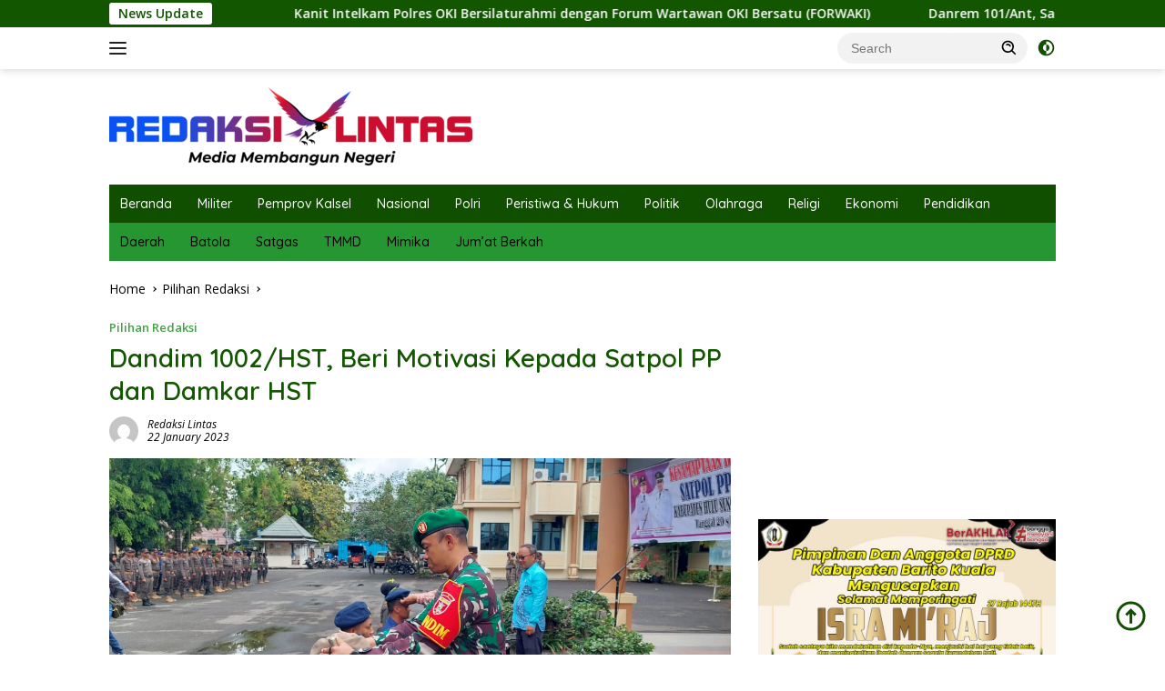

--- FILE ---
content_type: text/html; charset=UTF-8
request_url: https://redaksilintas.com/dandim-1002-hst-beri-motivasi-kepada-satpol-pp-dan-damkar-hst/
body_size: 15257
content:
<!doctype html>
<html lang="en-US">
<head>
	<meta charset="UTF-8">
	<meta name="viewport" content="width=device-width, initial-scale=1">
	<link rel="profile" href="https://gmpg.org/xfn/11">

	<meta name='robots' content='index, follow, max-image-preview:large, max-snippet:-1, max-video-preview:-1' />
	<style>img:is([sizes="auto" i], [sizes^="auto," i]) { contain-intrinsic-size: 3000px 1500px }</style>
	
	<!-- This site is optimized with the Yoast SEO plugin v25.8 - https://yoast.com/wordpress/plugins/seo/ -->
	<title>Dandim 1002/HST, Beri Motivasi Kepada Satpol PP dan Damkar HST - Redaksi Lintas</title>
	<link rel="canonical" href="https://redaksilintas.com/dandim-1002-hst-beri-motivasi-kepada-satpol-pp-dan-damkar-hst/" />
	<meta property="og:locale" content="en_US" />
	<meta property="og:type" content="article" />
	<meta property="og:title" content="Dandim 1002/HST, Beri Motivasi Kepada Satpol PP dan Damkar HST - Redaksi Lintas" />
	<meta property="og:description" content="RADAR LINTAS, BARABAI- Dandim 1002/HST Letkol Kav Gagang Prawardhana, S.I.P., M.Han. menghadiri  upacara penutupan kesamaptaan..." />
	<meta property="og:url" content="https://redaksilintas.com/dandim-1002-hst-beri-motivasi-kepada-satpol-pp-dan-damkar-hst/" />
	<meta property="og:site_name" content="Redaksi Lintas" />
	<meta property="article:published_time" content="2023-01-22T11:37:47+00:00" />
	<meta property="og:image" content="https://redaksilintas.com/wp-content/uploads/2023/01/WhatsApp-Image-2023-01-21-at-22.20.49.jpeg" />
	<meta property="og:image:width" content="1156" />
	<meta property="og:image:height" content="521" />
	<meta property="og:image:type" content="image/jpeg" />
	<meta name="author" content="Redaksi lintas" />
	<meta name="twitter:card" content="summary_large_image" />
	<meta name="twitter:label1" content="Written by" />
	<meta name="twitter:data1" content="Redaksi lintas" />
	<meta name="twitter:label2" content="Est. reading time" />
	<meta name="twitter:data2" content="1 minute" />
	<script type="application/ld+json" class="yoast-schema-graph">{"@context":"https://schema.org","@graph":[{"@type":"Article","@id":"https://redaksilintas.com/dandim-1002-hst-beri-motivasi-kepada-satpol-pp-dan-damkar-hst/#article","isPartOf":{"@id":"https://redaksilintas.com/dandim-1002-hst-beri-motivasi-kepada-satpol-pp-dan-damkar-hst/"},"author":{"name":"Redaksi lintas","@id":"https://redaksilintas.com/#/schema/person/5dbbda6bbc15c02239485c7ef9d57a9c"},"headline":"Dandim 1002/HST, Beri Motivasi Kepada Satpol PP dan Damkar HST","datePublished":"2023-01-22T11:37:47+00:00","mainEntityOfPage":{"@id":"https://redaksilintas.com/dandim-1002-hst-beri-motivasi-kepada-satpol-pp-dan-damkar-hst/"},"wordCount":183,"commentCount":0,"publisher":{"@id":"https://redaksilintas.com/#organization"},"image":{"@id":"https://redaksilintas.com/dandim-1002-hst-beri-motivasi-kepada-satpol-pp-dan-damkar-hst/#primaryimage"},"thumbnailUrl":"https://redaksilintas.com/wp-content/uploads/2023/01/WhatsApp-Image-2023-01-21-at-22.20.49.jpeg","articleSection":["Pilihan Redaksi"],"inLanguage":"en-US","potentialAction":[{"@type":"CommentAction","name":"Comment","target":["https://redaksilintas.com/dandim-1002-hst-beri-motivasi-kepada-satpol-pp-dan-damkar-hst/#respond"]}]},{"@type":"WebPage","@id":"https://redaksilintas.com/dandim-1002-hst-beri-motivasi-kepada-satpol-pp-dan-damkar-hst/","url":"https://redaksilintas.com/dandim-1002-hst-beri-motivasi-kepada-satpol-pp-dan-damkar-hst/","name":"Dandim 1002/HST, Beri Motivasi Kepada Satpol PP dan Damkar HST - Redaksi Lintas","isPartOf":{"@id":"https://redaksilintas.com/#website"},"primaryImageOfPage":{"@id":"https://redaksilintas.com/dandim-1002-hst-beri-motivasi-kepada-satpol-pp-dan-damkar-hst/#primaryimage"},"image":{"@id":"https://redaksilintas.com/dandim-1002-hst-beri-motivasi-kepada-satpol-pp-dan-damkar-hst/#primaryimage"},"thumbnailUrl":"https://redaksilintas.com/wp-content/uploads/2023/01/WhatsApp-Image-2023-01-21-at-22.20.49.jpeg","datePublished":"2023-01-22T11:37:47+00:00","breadcrumb":{"@id":"https://redaksilintas.com/dandim-1002-hst-beri-motivasi-kepada-satpol-pp-dan-damkar-hst/#breadcrumb"},"inLanguage":"en-US","potentialAction":[{"@type":"ReadAction","target":["https://redaksilintas.com/dandim-1002-hst-beri-motivasi-kepada-satpol-pp-dan-damkar-hst/"]}]},{"@type":"ImageObject","inLanguage":"en-US","@id":"https://redaksilintas.com/dandim-1002-hst-beri-motivasi-kepada-satpol-pp-dan-damkar-hst/#primaryimage","url":"https://redaksilintas.com/wp-content/uploads/2023/01/WhatsApp-Image-2023-01-21-at-22.20.49.jpeg","contentUrl":"https://redaksilintas.com/wp-content/uploads/2023/01/WhatsApp-Image-2023-01-21-at-22.20.49.jpeg","width":1156,"height":521},{"@type":"BreadcrumbList","@id":"https://redaksilintas.com/dandim-1002-hst-beri-motivasi-kepada-satpol-pp-dan-damkar-hst/#breadcrumb","itemListElement":[{"@type":"ListItem","position":1,"name":"Beranda","item":"https://redaksilintas.com/"},{"@type":"ListItem","position":2,"name":"Dandim 1002/HST, Beri Motivasi Kepada Satpol PP dan Damkar HST"}]},{"@type":"WebSite","@id":"https://redaksilintas.com/#website","url":"https://redaksilintas.com/","name":"Redaksi Lintas","description":"Media Membangun Negeri","publisher":{"@id":"https://redaksilintas.com/#organization"},"potentialAction":[{"@type":"SearchAction","target":{"@type":"EntryPoint","urlTemplate":"https://redaksilintas.com/?s={search_term_string}"},"query-input":{"@type":"PropertyValueSpecification","valueRequired":true,"valueName":"search_term_string"}}],"inLanguage":"en-US"},{"@type":"Organization","@id":"https://redaksilintas.com/#organization","name":"Redaksi Lintas","url":"https://redaksilintas.com/","logo":{"@type":"ImageObject","inLanguage":"en-US","@id":"https://redaksilintas.com/#/schema/logo/image/","url":"https://redaksilintas.com/wp-content/uploads/2025/07/redaksi-kecil-wm-4.png","contentUrl":"https://redaksilintas.com/wp-content/uploads/2025/07/redaksi-kecil-wm-4.png","width":399,"height":87,"caption":"Redaksi Lintas"},"image":{"@id":"https://redaksilintas.com/#/schema/logo/image/"}},{"@type":"Person","@id":"https://redaksilintas.com/#/schema/person/5dbbda6bbc15c02239485c7ef9d57a9c","name":"Redaksi lintas","image":{"@type":"ImageObject","inLanguage":"en-US","@id":"https://redaksilintas.com/#/schema/person/image/","url":"https://secure.gravatar.com/avatar/b2ca4be411e4e9e1049b28de91f1330fc560863cae097bcf78203ec2d5988227?s=96&d=mm&r=g","contentUrl":"https://secure.gravatar.com/avatar/b2ca4be411e4e9e1049b28de91f1330fc560863cae097bcf78203ec2d5988227?s=96&d=mm&r=g","caption":"Redaksi lintas"},"sameAs":["https://redaksilintas.com"],"url":"https://redaksilintas.com/author/redaksilintas-com/"}]}</script>
	<!-- / Yoast SEO plugin. -->


<link rel='dns-prefetch' href='//www.googletagmanager.com' />
<link rel='dns-prefetch' href='//fonts.googleapis.com' />
<link rel='dns-prefetch' href='//pagead2.googlesyndication.com' />
<link rel="alternate" type="application/rss+xml" title="Redaksi Lintas &raquo; Feed" href="https://redaksilintas.com/feed/" />
<link rel="alternate" type="application/rss+xml" title="Redaksi Lintas &raquo; Comments Feed" href="https://redaksilintas.com/comments/feed/" />
<link rel="alternate" type="application/rss+xml" title="Redaksi Lintas &raquo; Dandim 1002/HST, Beri Motivasi Kepada Satpol PP dan Damkar HST Comments Feed" href="https://redaksilintas.com/dandim-1002-hst-beri-motivasi-kepada-satpol-pp-dan-damkar-hst/feed/" />
		<style>
			.lazyload,
			.lazyloading {
				max-width: 100%;
			}
		</style>
		<script>
window._wpemojiSettings = {"baseUrl":"https:\/\/s.w.org\/images\/core\/emoji\/16.0.1\/72x72\/","ext":".png","svgUrl":"https:\/\/s.w.org\/images\/core\/emoji\/16.0.1\/svg\/","svgExt":".svg","source":{"concatemoji":"https:\/\/redaksilintas.com\/wp-includes\/js\/wp-emoji-release.min.js?ver=6.8.2"}};
/*! This file is auto-generated */
!function(s,n){var o,i,e;function c(e){try{var t={supportTests:e,timestamp:(new Date).valueOf()};sessionStorage.setItem(o,JSON.stringify(t))}catch(e){}}function p(e,t,n){e.clearRect(0,0,e.canvas.width,e.canvas.height),e.fillText(t,0,0);var t=new Uint32Array(e.getImageData(0,0,e.canvas.width,e.canvas.height).data),a=(e.clearRect(0,0,e.canvas.width,e.canvas.height),e.fillText(n,0,0),new Uint32Array(e.getImageData(0,0,e.canvas.width,e.canvas.height).data));return t.every(function(e,t){return e===a[t]})}function u(e,t){e.clearRect(0,0,e.canvas.width,e.canvas.height),e.fillText(t,0,0);for(var n=e.getImageData(16,16,1,1),a=0;a<n.data.length;a++)if(0!==n.data[a])return!1;return!0}function f(e,t,n,a){switch(t){case"flag":return n(e,"\ud83c\udff3\ufe0f\u200d\u26a7\ufe0f","\ud83c\udff3\ufe0f\u200b\u26a7\ufe0f")?!1:!n(e,"\ud83c\udde8\ud83c\uddf6","\ud83c\udde8\u200b\ud83c\uddf6")&&!n(e,"\ud83c\udff4\udb40\udc67\udb40\udc62\udb40\udc65\udb40\udc6e\udb40\udc67\udb40\udc7f","\ud83c\udff4\u200b\udb40\udc67\u200b\udb40\udc62\u200b\udb40\udc65\u200b\udb40\udc6e\u200b\udb40\udc67\u200b\udb40\udc7f");case"emoji":return!a(e,"\ud83e\udedf")}return!1}function g(e,t,n,a){var r="undefined"!=typeof WorkerGlobalScope&&self instanceof WorkerGlobalScope?new OffscreenCanvas(300,150):s.createElement("canvas"),o=r.getContext("2d",{willReadFrequently:!0}),i=(o.textBaseline="top",o.font="600 32px Arial",{});return e.forEach(function(e){i[e]=t(o,e,n,a)}),i}function t(e){var t=s.createElement("script");t.src=e,t.defer=!0,s.head.appendChild(t)}"undefined"!=typeof Promise&&(o="wpEmojiSettingsSupports",i=["flag","emoji"],n.supports={everything:!0,everythingExceptFlag:!0},e=new Promise(function(e){s.addEventListener("DOMContentLoaded",e,{once:!0})}),new Promise(function(t){var n=function(){try{var e=JSON.parse(sessionStorage.getItem(o));if("object"==typeof e&&"number"==typeof e.timestamp&&(new Date).valueOf()<e.timestamp+604800&&"object"==typeof e.supportTests)return e.supportTests}catch(e){}return null}();if(!n){if("undefined"!=typeof Worker&&"undefined"!=typeof OffscreenCanvas&&"undefined"!=typeof URL&&URL.createObjectURL&&"undefined"!=typeof Blob)try{var e="postMessage("+g.toString()+"("+[JSON.stringify(i),f.toString(),p.toString(),u.toString()].join(",")+"));",a=new Blob([e],{type:"text/javascript"}),r=new Worker(URL.createObjectURL(a),{name:"wpTestEmojiSupports"});return void(r.onmessage=function(e){c(n=e.data),r.terminate(),t(n)})}catch(e){}c(n=g(i,f,p,u))}t(n)}).then(function(e){for(var t in e)n.supports[t]=e[t],n.supports.everything=n.supports.everything&&n.supports[t],"flag"!==t&&(n.supports.everythingExceptFlag=n.supports.everythingExceptFlag&&n.supports[t]);n.supports.everythingExceptFlag=n.supports.everythingExceptFlag&&!n.supports.flag,n.DOMReady=!1,n.readyCallback=function(){n.DOMReady=!0}}).then(function(){return e}).then(function(){var e;n.supports.everything||(n.readyCallback(),(e=n.source||{}).concatemoji?t(e.concatemoji):e.wpemoji&&e.twemoji&&(t(e.twemoji),t(e.wpemoji)))}))}((window,document),window._wpemojiSettings);
</script>
<style id='wp-emoji-styles-inline-css'>

	img.wp-smiley, img.emoji {
		display: inline !important;
		border: none !important;
		box-shadow: none !important;
		height: 1em !important;
		width: 1em !important;
		margin: 0 0.07em !important;
		vertical-align: -0.1em !important;
		background: none !important;
		padding: 0 !important;
	}
</style>
<link rel='stylesheet' id='wpberita-fonts-css' href='https://fonts.googleapis.com/css?family=Quicksand%3A500%2C%2C600%7COpen+Sans%3A400%2Citalic%2C600&#038;subset=latin&#038;display=swap&#038;ver=2.1.6' media='all' />
<link rel='stylesheet' id='wpberita-style-css' href='https://redaksilintas.com/wp-content/themes/wpberita/style.css?ver=2.1.6' media='all' />
<style id='wpberita-style-inline-css'>
h1,h2,h3,h4,h5,h6,.sidr-class-site-title,.site-title,.gmr-mainmenu ul > li > a,.sidr ul li a,.heading-text,.gmr-mobilemenu ul li a,#navigationamp ul li a{font-family:Quicksand;}h1,h2,h3,h4,h5,h6,.sidr-class-site-title,.site-title,.gmr-mainmenu ul > li > a,.sidr ul li a,.heading-text,.gmr-mobilemenu ul li a,#navigationamp ul li a,.related-text-onlytitle{font-weight:500;}h1 strong,h2 strong,h3 strong,h4 strong,h5 strong,h6 strong{font-weight:600;}body{font-family:Open Sans;--font-reguler:400;--font-bold:600;--background-color:#ffffff;--main-color:#000000;--link-color-body:#114f00;--hoverlink-color-body:#259632;--border-color:#cccccc;--button-bgcolor:#81d742;--button-color:#ffffff;--header-bgcolor:#ffffff;--topnav-color:#222222;--bigheadline-color:#f1c40f;--mainmenu-color:#ffffff;--mainmenu-hovercolor:#26d300;--secondmenu-bgcolor:#259632;--secondmenu-color:#0a0002;--secondmenu-hovercolor:#ffffff;--content-bgcolor:#ffffff;--content-greycolor:#000000;--greybody-bgcolor:#e8e8e8;--footer-bgcolor:#f0f0f0;--footer-color:#666666;--footer-linkcolor:#666666;--footer-hover-linkcolor:#666666;}.entry-content-single{font-size:15px;}body,body.dark-theme{--scheme-color:#125600;--secondscheme-color:#43a047;--mainmenu-bgcolor:#114f00;}/* Generate Using Cache */
</style>
<link rel='stylesheet' id='myStyleSheets-css' href='https://redaksilintas.com/wp-content/plugins/wp-latest-posts/css/wplp_front.css?ver=5.0.11' media='all' />

<!-- Google tag (gtag.js) snippet added by Site Kit -->
<!-- Google Analytics snippet added by Site Kit -->
<script src="https://www.googletagmanager.com/gtag/js?id=GT-W6V9Q8Q" id="google_gtagjs-js" async></script>
<script id="google_gtagjs-js-after">
window.dataLayer = window.dataLayer || [];function gtag(){dataLayer.push(arguments);}
gtag("set","linker",{"domains":["redaksilintas.com"]});
gtag("js", new Date());
gtag("set", "developer_id.dZTNiMT", true);
gtag("config", "GT-W6V9Q8Q");
</script>
<link rel="https://api.w.org/" href="https://redaksilintas.com/wp-json/" /><link rel="alternate" title="JSON" type="application/json" href="https://redaksilintas.com/wp-json/wp/v2/posts/250280" /><link rel="EditURI" type="application/rsd+xml" title="RSD" href="https://redaksilintas.com/xmlrpc.php?rsd" />
<meta name="generator" content="WordPress 6.8.2" />
<link rel='shortlink' href='https://redaksilintas.com/?p=250280' />
<link rel="alternate" title="oEmbed (JSON)" type="application/json+oembed" href="https://redaksilintas.com/wp-json/oembed/1.0/embed?url=https%3A%2F%2Fredaksilintas.com%2Fdandim-1002-hst-beri-motivasi-kepada-satpol-pp-dan-damkar-hst%2F" />
<link rel="alternate" title="oEmbed (XML)" type="text/xml+oembed" href="https://redaksilintas.com/wp-json/oembed/1.0/embed?url=https%3A%2F%2Fredaksilintas.com%2Fdandim-1002-hst-beri-motivasi-kepada-satpol-pp-dan-damkar-hst%2F&#038;format=xml" />
<meta name="generator" content="Site Kit by Google 1.160.1" /><!-- Google Tag Manager -->
<script>(function(w,d,s,l,i){w[l]=w[l]||[];w[l].push({'gtm.start':
new Date().getTime(),event:'gtm.js'});var f=d.getElementsByTagName(s)[0],
j=d.createElement(s),dl=l!='dataLayer'?'&l='+l:'';j.async=true;j.src=
'https://www.googletagmanager.com/gtm.js?id='+i+dl;f.parentNode.insertBefore(j,f);
})(window,document,'script','dataLayer','GTM-KVD7HG9M');</script>
<!-- End Google Tag Manager -->		<script>
			document.documentElement.className = document.documentElement.className.replace('no-js', 'js');
		</script>
				<style>
			.no-js img.lazyload {
				display: none;
			}

			figure.wp-block-image img.lazyloading {
				min-width: 150px;
			}

			.lazyload,
			.lazyloading {
				--smush-placeholder-width: 100px;
				--smush-placeholder-aspect-ratio: 1/1;
				width: var(--smush-image-width, var(--smush-placeholder-width)) !important;
				aspect-ratio: var(--smush-image-aspect-ratio, var(--smush-placeholder-aspect-ratio)) !important;
			}

						.lazyload, .lazyloading {
				opacity: 0;
			}

			.lazyloaded {
				opacity: 1;
				transition: opacity 400ms;
				transition-delay: 0ms;
			}

					</style>
		<link rel="pingback" href="https://redaksilintas.com/xmlrpc.php"><script async src="https://pagead2.googlesyndication.com/pagead/js/adsbygoogle.js?client=ca-pub-8399418821442208"
     crossorigin="anonymous"></script>
<!-- Google AdSense meta tags added by Site Kit -->
<meta name="google-adsense-platform-account" content="ca-host-pub-2644536267352236">
<meta name="google-adsense-platform-domain" content="sitekit.withgoogle.com">
<!-- End Google AdSense meta tags added by Site Kit -->

<!-- Google AdSense snippet added by Site Kit -->
<script async src="https://pagead2.googlesyndication.com/pagead/js/adsbygoogle.js?client=ca-pub-8399418821442208&amp;host=ca-host-pub-2644536267352236" crossorigin="anonymous"></script>

<!-- End Google AdSense snippet added by Site Kit -->
<link rel="icon" href="https://redaksilintas.com/wp-content/uploads/2023/01/cropped-icon__1_-removebg-preview-32x32.png" sizes="32x32" />
<link rel="icon" href="https://redaksilintas.com/wp-content/uploads/2023/01/cropped-icon__1_-removebg-preview-192x192.png" sizes="192x192" />
<link rel="apple-touch-icon" href="https://redaksilintas.com/wp-content/uploads/2023/01/cropped-icon__1_-removebg-preview-180x180.png" />
<meta name="msapplication-TileImage" content="https://redaksilintas.com/wp-content/uploads/2023/01/cropped-icon__1_-removebg-preview-270x270.png" />
</head>

<body class="wp-singular post-template-default single single-post postid-250280 single-format-standard custom-background wp-custom-logo wp-embed-responsive wp-theme-wpberita idtheme kentooz gmr-box-layout">
<!-- Google Tag Manager (noscript) -->
<noscript><iframe data-src="https://www.googletagmanager.com/ns.html?id=GTM-KVD7HG9M"
height="0" width="0" style="display:none;visibility:hidden" src="[data-uri]" class="lazyload" data-load-mode="1"></iframe></noscript>
<!-- End Google Tag Manager (noscript) -->	<a class="skip-link screen-reader-text" href="#primary">Skip to content</a>
	<div id="topnavwrap" class="gmr-topnavwrap clearfix">
		<div class="gmr-topnotification"><div class="container"><div class="list-flex"><div class="row-flex"><div class="text-marquee">News Update</div></div><div class="row-flex wrap-marquee"><div class="marquee">				<a href="https://redaksilintas.com/kanit-intelkam-polres-oki-bersilaturahmi-dengan-forwaki/" class="gmr-recent-marquee" title="Kanit Intelkam Polres OKI Bersilaturahmi dengan Forum Wartawan OKI Bersatu (FORWAKI)">Kanit Intelkam Polres OKI Bersilaturahmi dengan Forum Wartawan OKI Bersatu (FORWAKI)</a>
								<a href="https://redaksilintas.com/danrem-101-ant-sambut-kunjungan-komisi-i-dpr-ri/" class="gmr-recent-marquee" title="Danrem 101/Ant, Sambut Kunjungan Komisi I DPR RI, Tekankan Peran Korem Dalam Menjaga Pertahanan Negara">Danrem 101/Ant, Sambut Kunjungan Komisi I DPR RI, Tekankan Peran Korem Dalam Menjaga Pertahanan Negara</a>
								<a href="https://redaksilintas.com/perluas-cakupan-bpjs-gratis-bagi-warga-bupati-oki-raih-uhc-award-2026/" class="gmr-recent-marquee" title="Perluas Cakupan BPJS Gratis Bagi Warga, Bupati OKI Raih UHC Award 2026">Perluas Cakupan BPJS Gratis Bagi Warga, Bupati OKI Raih UHC Award 2026</a>
								<a href="https://redaksilintas.com/optimalkan-kualitas-pelayanan-publik-pemkab-kotabaru-lakukan-penadatangan-bersama-ombudsman-ri/" class="gmr-recent-marquee" title="Optimalkan Kualitas Pelayanan Publik Pemkab Kotabaru Lakukan Penadatangan Bersama Ombudsman RI">Optimalkan Kualitas Pelayanan Publik Pemkab Kotabaru Lakukan Penadatangan Bersama Ombudsman RI</a>
								<a href="https://redaksilintas.com/tani-merdeka-batola-dikukuhkan-wabup-tekankan-kolaborasi/" class="gmr-recent-marquee" title="Tani Merdeka Barito Kuala Resmi Dikukuhkan, Wabup Tekankan Kolaborasi">Tani Merdeka Barito Kuala Resmi Dikukuhkan, Wabup Tekankan Kolaborasi</a>
				</div></div></div></div></div>
		<div class="container">
			<div class="list-flex">
				<div class="row-flex gmr-navleft">
					<a id="gmr-responsive-menu" title="Menus" href="#menus" rel="nofollow"><div class="ktz-i-wrap"><span class="ktz-i"></span><span class="ktz-i"></span><span class="ktz-i"></span></div></a><div class="gmr-logo-mobile"><a class="custom-logo-link" href="https://redaksilintas.com/" title="Redaksi Lintas" rel="home"><img class="custom-logo lazyload" data-src="https://redaksilintas.com/wp-content/uploads/2025/07/redaksi-kecil-wm-4.png" width="399" height="87" alt="Redaksi Lintas" src="[data-uri]" style="--smush-placeholder-width: 399px; --smush-placeholder-aspect-ratio: 399/87;" /></a></div>				</div>

				<div class="row-flex gmr-navright">
					
								<div class="gmr-table-search">
									<form method="get" class="gmr-searchform searchform" action="https://redaksilintas.com/">
										<input type="text" name="s" id="s" placeholder="Search" />
										<input type="hidden" name="post_type" value="post" />
										<button type="submit" role="button" class="gmr-search-submit gmr-search-icon">
										<svg xmlns="http://www.w3.org/2000/svg" aria-hidden="true" role="img" width="1em" height="1em" preserveAspectRatio="xMidYMid meet" viewBox="0 0 24 24"><path fill="currentColor" d="M10 18a7.952 7.952 0 0 0 4.897-1.688l4.396 4.396l1.414-1.414l-4.396-4.396A7.952 7.952 0 0 0 18 10c0-4.411-3.589-8-8-8s-8 3.589-8 8s3.589 8 8 8zm0-14c3.309 0 6 2.691 6 6s-2.691 6-6 6s-6-2.691-6-6s2.691-6 6-6z"/><path fill="currentColor" d="M11.412 8.586c.379.38.588.882.588 1.414h2a3.977 3.977 0 0 0-1.174-2.828c-1.514-1.512-4.139-1.512-5.652 0l1.412 1.416c.76-.758 2.07-.756 2.826-.002z"/></svg>
										</button>
									</form>
								</div>
							<a class="darkmode-button topnav-button" title="Dark Mode" href="#" rel="nofollow"><svg xmlns="http://www.w3.org/2000/svg" aria-hidden="true" role="img" width="1em" height="1em" preserveAspectRatio="xMidYMid meet" viewBox="0 0 24 24"><g fill="currentColor"><path d="M12 16a4 4 0 0 0 0-8v8Z"/><path fill-rule="evenodd" d="M12 2C6.477 2 2 6.477 2 12s4.477 10 10 10s10-4.477 10-10S17.523 2 12 2Zm0 2v4a4 4 0 1 0 0 8v4a8 8 0 1 0 0-16Z" clip-rule="evenodd"/></g></svg></a><div class="gmr-search-btn">
					<a id="search-menu-button" class="topnav-button gmr-search-icon" title="Search" href="#" rel="nofollow"><svg xmlns="http://www.w3.org/2000/svg" aria-hidden="true" role="img" width="1em" height="1em" preserveAspectRatio="xMidYMid meet" viewBox="0 0 24 24"><path fill="none" stroke="currentColor" stroke-linecap="round" stroke-width="2" d="m21 21l-4.486-4.494M19 10.5a8.5 8.5 0 1 1-17 0a8.5 8.5 0 0 1 17 0Z"/></svg></a>
					<div id="search-dropdown-container" class="search-dropdown search">
					<form method="get" class="gmr-searchform searchform" action="https://redaksilintas.com/">
						<input type="text" name="s" id="s" placeholder="Search" />
						<button type="submit" class="gmr-search-submit gmr-search-icon"><svg xmlns="http://www.w3.org/2000/svg" aria-hidden="true" role="img" width="1em" height="1em" preserveAspectRatio="xMidYMid meet" viewBox="0 0 24 24"><path fill="currentColor" d="M10 18a7.952 7.952 0 0 0 4.897-1.688l4.396 4.396l1.414-1.414l-4.396-4.396A7.952 7.952 0 0 0 18 10c0-4.411-3.589-8-8-8s-8 3.589-8 8s3.589 8 8 8zm0-14c3.309 0 6 2.691 6 6s-2.691 6-6 6s-6-2.691-6-6s2.691-6 6-6z"/><path fill="currentColor" d="M11.412 8.586c.379.38.588.882.588 1.414h2a3.977 3.977 0 0 0-1.174-2.828c-1.514-1.512-4.139-1.512-5.652 0l1.412 1.416c.76-.758 2.07-.756 2.826-.002z"/></svg></button>
					</form>
					</div>
				</div>				</div>
			</div>
		</div>
				</div>

	<div id="page" class="site">

									<header id="masthead" class="site-header">
								<div class="container">
					<div class="site-branding">
						<div class="gmr-logo"><div class="gmr-logo-wrap"><a class="custom-logo-link logolink" href="https://redaksilintas.com" title="Redaksi Lintas" rel="home"><img class="custom-logo lazyload" data-src="https://redaksilintas.com/wp-content/uploads/2025/07/redaksi-kecil-wm-4.png" width="399" height="87" alt="Redaksi Lintas" src="[data-uri]" style="--smush-placeholder-width: 399px; --smush-placeholder-aspect-ratio: 399/87;" /></a><div class="close-topnavmenu-wrap"><a id="close-topnavmenu-button" rel="nofollow" href="#"><svg xmlns="http://www.w3.org/2000/svg" aria-hidden="true" role="img" width="1em" height="1em" preserveAspectRatio="xMidYMid meet" viewBox="0 0 32 32"><path fill="currentColor" d="M24 9.4L22.6 8L16 14.6L9.4 8L8 9.4l6.6 6.6L8 22.6L9.4 24l6.6-6.6l6.6 6.6l1.4-1.4l-6.6-6.6L24 9.4z"/></svg></a></div></div></div>					</div><!-- .site-branding -->
				</div>
			</header><!-- #masthead -->
							<div id="main-nav-wrap" class="gmr-mainmenu-wrap">
				<div class="container">
					<nav id="main-nav" class="main-navigation gmr-mainmenu">
						<ul id="primary-menu" class="menu"><li id="menu-item-257705" class="menu-item menu-item-type-custom menu-item-object-custom menu-item-home menu-item-257705"><a href="https://redaksilintas.com">Beranda</a></li>
<li id="menu-item-250327" class="menu-item menu-item-type-taxonomy menu-item-object-category menu-item-250327"><a href="https://redaksilintas.com/category/militer/">Militer</a></li>
<li id="menu-item-257684" class="menu-item menu-item-type-taxonomy menu-item-object-category menu-item-257684"><a href="https://redaksilintas.com/category/pemprov-kalsel/">Pemprov Kalsel</a></li>
<li id="menu-item-250329" class="menu-item menu-item-type-taxonomy menu-item-object-category menu-item-250329"><a href="https://redaksilintas.com/category/nasional/">Nasional</a></li>
<li id="menu-item-257696" class="menu-item menu-item-type-taxonomy menu-item-object-category menu-item-257696"><a href="https://redaksilintas.com/category/polri/">Polri</a></li>
<li id="menu-item-250330" class="menu-item menu-item-type-taxonomy menu-item-object-category menu-item-250330"><a href="https://redaksilintas.com/category/peristiwa-hukum/">Peristiwa &amp; Hukum</a></li>
<li id="menu-item-250332" class="menu-item menu-item-type-taxonomy menu-item-object-category menu-item-250332"><a href="https://redaksilintas.com/category/politik/">Politik</a></li>
<li id="menu-item-250333" class="menu-item menu-item-type-taxonomy menu-item-object-category menu-item-250333"><a href="https://redaksilintas.com/category/olahraga/">Olahraga</a></li>
<li id="menu-item-257685" class="menu-item menu-item-type-taxonomy menu-item-object-category menu-item-257685"><a href="https://redaksilintas.com/category/religi/">Religi</a></li>
<li id="menu-item-257687" class="menu-item menu-item-type-taxonomy menu-item-object-category menu-item-257687"><a href="https://redaksilintas.com/category/ekonomi/">Ekonomi</a></li>
<li id="menu-item-257688" class="menu-item menu-item-type-taxonomy menu-item-object-category menu-item-257688"><a href="https://redaksilintas.com/category/pendidikan/">Pendidikan</a></li>
</ul><ul id="secondary-menu" class="menu"><li id="menu-item-257821" class="menu-item menu-item-type-custom menu-item-object-custom menu-item-257821"><a href="#">Daerah</a></li>
<li id="menu-item-257715" class="menu-item menu-item-type-custom menu-item-object-custom menu-item-257715"><a href="https://redaksilintas.com/category/batola/">Batola</a></li>
<li id="menu-item-257707" class="menu-item menu-item-type-custom menu-item-object-custom menu-item-257707"><a href="https://redaksilintas.com/tag/satgas/">Satgas</a></li>
<li id="menu-item-257709" class="menu-item menu-item-type-custom menu-item-object-custom menu-item-257709"><a href="https://redaksilintas.com/tag/tmmd/">TMMD</a></li>
<li id="menu-item-257708" class="menu-item menu-item-type-custom menu-item-object-custom menu-item-257708"><a href="https://redaksilintas.com/tag/satgas-mimika/">Mimika</a></li>
<li id="menu-item-257710" class="menu-item menu-item-type-custom menu-item-object-custom menu-item-257710"><a href="https://redaksilintas.com/tag/jumat-berkah/">Jum&#8217;at Berkah</a></li>
</ul>					</nav><!-- #main-nav -->
				</div>
			</div>
			
		
		<div id="content" class="gmr-content">

			<div class="container">
				<div class="row">
<main id="primary" class="site-main col-md-8">
	
<article id="post-250280" class="content-single post-250280 post type-post status-publish format-standard has-post-thumbnail hentry category-pilihan-redaksi">
				<div class="breadcrumbs" itemscope itemtype="https://schema.org/BreadcrumbList">
																						<span class="first-cl" itemprop="itemListElement" itemscope itemtype="https://schema.org/ListItem">
								<a itemscope itemtype="https://schema.org/WebPage" itemprop="item" itemid="https://redaksilintas.com/" href="https://redaksilintas.com/"><span itemprop="name">Home</span></a>
								<span itemprop="position" content="1"></span>
							</span>
												<span class="separator"></span>
																											<span class="0-cl" itemprop="itemListElement" itemscope itemtype="http://schema.org/ListItem">
								<a itemscope itemtype="https://schema.org/WebPage" itemprop="item" itemid="https://redaksilintas.com/category/pilihan-redaksi/" href="https://redaksilintas.com/category/pilihan-redaksi/"><span itemprop="name">Pilihan Redaksi</span></a>
								<span itemprop="position" content="2"></span>
							</span>
												<span class="separator"></span>
																				<span class="last-cl" itemscope itemtype="https://schema.org/ListItem">
						<span itemprop="name">Dandim 1002/HST, Beri Motivasi Kepada Satpol PP dan Damkar HST</span>
						<span itemprop="position" content="3"></span>
						</span>
												</div>
				<header class="entry-header entry-header-single">
		<div class="gmr-meta-topic"><strong><span class="cat-links-content"><a href="https://redaksilintas.com/category/pilihan-redaksi/" rel="category tag">Pilihan Redaksi</a></span></strong>&nbsp;&nbsp;</div><h1 class="entry-title"><strong>Dandim 1002/HST, Beri Motivasi Kepada Satpol PP dan Damkar HST</strong></h1><div class="list-table clearfix"><div class="table-row"><div class="table-cell gmr-gravatar-metasingle"><a class="url" href="https://redaksilintas.com/author/redaksilintas-com/" title="Permalink to: Redaksi lintas"><img alt='' data-src='https://secure.gravatar.com/avatar/b2ca4be411e4e9e1049b28de91f1330fc560863cae097bcf78203ec2d5988227?s=32&#038;d=mm&#038;r=g' data-srcset='https://secure.gravatar.com/avatar/b2ca4be411e4e9e1049b28de91f1330fc560863cae097bcf78203ec2d5988227?s=64&#038;d=mm&#038;r=g 2x' class='avatar avatar-32 photo img-cicle lazyload' height='32' width='32' decoding='async' src='[data-uri]' style='--smush-placeholder-width: 32px; --smush-placeholder-aspect-ratio: 32/32;' /></a></div><div class="table-cell gmr-content-metasingle"><div class="meta-content gmr-content-metasingle"><span class="author vcard"><a class="url fn n" href="https://redaksilintas.com/author/redaksilintas-com/" title="Redaksi lintas">Redaksi lintas</a></span></div><div class="meta-content gmr-content-metasingle"><span class="posted-on"><time class="entry-date published updated" datetime="2023-01-22T11:37:47+08:00">22 January 2023</time></span></div></div></div></div>	</header><!-- .entry-header -->
				<figure class="post-thumbnail gmr-thumbnail-single">
				<img width="1156" height="521" src="https://redaksilintas.com/wp-content/uploads/2023/01/WhatsApp-Image-2023-01-21-at-22.20.49.jpeg" class="attachment-post-thumbnail size-post-thumbnail wp-post-image" alt="" decoding="async" fetchpriority="high" srcset="https://redaksilintas.com/wp-content/uploads/2023/01/WhatsApp-Image-2023-01-21-at-22.20.49.jpeg 1156w, https://redaksilintas.com/wp-content/uploads/2023/01/WhatsApp-Image-2023-01-21-at-22.20.49-300x135.jpeg 300w, https://redaksilintas.com/wp-content/uploads/2023/01/WhatsApp-Image-2023-01-21-at-22.20.49-1024x462.jpeg 1024w, https://redaksilintas.com/wp-content/uploads/2023/01/WhatsApp-Image-2023-01-21-at-22.20.49-768x346.jpeg 768w" sizes="(max-width: 1156px) 100vw, 1156px" />							</figure>
			
	<div class="single-wrap">
				<div class="entry-content entry-content-single clearfix">
			<p>RADAR LINTAS, BARABAI- Dandim 1002/HST Letkol Kav Gagang Prawardhana, S.I.P., M.Han. menghadiri  upacara penutupan kesamaptaan serta pembaretan Satpol PP Dan Damkar Kab. HST Tahun 2023, bertempat di halaman kantor Bupati HST Jl. Perwira No. 01 Kec. Barabai Kab. Hulu Sungai Tengah, Minggu (22/01).
<p>Staf Ahli 1 Bidang Pemerintahan dan Kesra Ahmad Zaid, S.T. telah menutup kegiatan dilanjutkan dengan pemasangan baret.</p><div class="gmr-banner-insidecontent text-center"><script async src="https://pagead2.googlesyndication.com/pagead/js/adsbygoogle.js?client=ca-pub-8399418821442208"
     crossorigin="anonymous"></script>
<ins class="adsbygoogle"
     style="display:block; text-align:center;"
     data-ad-layout="in-article"
     data-ad-format="fluid"
     data-ad-client="ca-pub-8399418821442208"
     data-ad-slot="8420072847"></ins>
<script>
     (adsbygoogle = window.adsbygoogle || []).push({});
</script></div>
<p>Dalam kesempatan tersebut, Dandim 1002/HST Letkol Kav Gagang Prawardhana, S.I.P., M.Han. beserta undangan memasangkan baret kepada 124 anggota Satpol PP dan Damkar Kabupaten Hulu Sungai Tengah, diawali dengan penyiraman air kembang dan meminum air kelapa.
<p>Usai memasangkan Baret, Dandim 1002/HST Letkol Kav Gagang Prawardhana, S.I.P., M.Han. Menyampaikan wawasan kebangsaan serta motivasi kepada anggota Satpol PP dan Damkar Hulu Sungai Tengah, “Agar dapat mengabdi kepada pemerintah daerah dengan penuh semangat dan dapat melaksanakan tugas dengan baik,”ucapnya.
<p>“Sesama aparat atau abdi negara, mari kita laksanakan apa yang dilakukan oleh pemerintah baik pemerintah pusat maupun pemerintah daerah, tentunya dengan semangat dan rasa tanggungjawab dengan mengedepankan humanis,”pungkas Dandim. (Pendim/RL).
<div class="gmr-banner-aftercontent text-center"><script async src="https://pagead2.googlesyndication.com/pagead/js/adsbygoogle.js?client=ca-pub-8399418821442208"
     crossorigin="anonymous"></script>
<!-- Iklan Display 1 -->
<ins class="adsbygoogle"
     style="display:block"
     data-ad-client="ca-pub-8399418821442208"
     data-ad-slot="1703439499"
     data-ad-format="auto"
     data-full-width-responsive="true"></ins>
<script>
     (adsbygoogle = window.adsbygoogle || []).push({});
</script></div>
			<footer class="entry-footer entry-footer-single">
								<div class="gmr-cf-metacontent heading-text meta-content"></div>			</footer><!-- .entry-footer -->
			
	<nav class="navigation post-navigation" aria-label="Posts">
		<h2 class="screen-reader-text">Post navigation</h2>
		<div class="nav-links"><div class="nav-previous"><a href="https://redaksilintas.com/dandim-1002-hst-kunjungi-warga-dayak-meratus/" rel="prev"><span>Previous post</span> Dandim 1002/HST Kunjungi Warga Dayak Meratus</a></div><div class="nav-next"><a href="https://redaksilintas.com/serda-agus-arahman-kenalkan-tari-indang-kepada-siswa-sdn-2-samhurang/" rel="next"><span>Next post</span> Serda Agus Arahman Kenalkan Tari Indang Kepada Siswa SDN 2 Samhurang</a></div></div>
	</nav>		</div><!-- .entry-content -->
	</div>
	<div class="list-table clearfix"><div class="table-row"><div class="table-cell"><span class="comments-link heading-text"><a href="https://redaksilintas.com/dandim-1002-hst-beri-motivasi-kepada-satpol-pp-dan-damkar-hst/#respond"><svg xmlns="http://www.w3.org/2000/svg" aria-hidden="true" role="img" width="1em" height="1em" preserveAspectRatio="xMidYMid meet" viewBox="0 0 16 16"><path fill="#888" d="M3.05 3A2.5 2.5 0 0 1 5.5 1H12a3 3 0 0 1 3 3v4.5a2.5 2.5 0 0 1-2 2.45V11a2 2 0 0 1-2 2H7.16l-2.579 1.842A1 1 0 0 1 3 14.028V13a2 2 0 0 1-2-2V5a2 2 0 0 1 2-2h.05Zm1.035 0H11a2 2 0 0 1 2 2v4.915A1.5 1.5 0 0 0 14 8.5V4a2 2 0 0 0-2-2H5.5a1.5 1.5 0 0 0-1.415 1ZM12 11V5a1 1 0 0 0-1-1H3a1 1 0 0 0-1 1v6a1 1 0 0 0 1 1h1v2.028L6.84 12H11a1 1 0 0 0 1-1Z"/></svg><span class="text-comment">Comment</span></a></span></div><div class="table-cell gmr-content-share"><ul class="gmr-socialicon-share pull-right"><li class="facebook"><a href="https://www.facebook.com/sharer/sharer.php?u=https%3A%2F%2Fredaksilintas.com%2Fdandim-1002-hst-beri-motivasi-kepada-satpol-pp-dan-damkar-hst%2F" target="_blank" rel="nofollow" title="Facebook Share"><svg xmlns="http://www.w3.org/2000/svg" aria-hidden="true" role="img" width="1em" height="1em" preserveAspectRatio="xMidYMid meet" viewBox="0 0 32 32"><path fill="#4267b2" d="M19.254 2C15.312 2 13 4.082 13 8.826V13H8v5h5v12h5V18h4l1-5h-5V9.672C18 7.885 18.583 7 20.26 7H23V2.205C22.526 2.141 21.145 2 19.254 2z"/></svg></a></li><li class="twitter"><a href="https://twitter.com/intent/tweet?url=https%3A%2F%2Fredaksilintas.com%2Fdandim-1002-hst-beri-motivasi-kepada-satpol-pp-dan-damkar-hst%2F&amp;text=Dandim%201002%2FHST%2C%20Beri%20Motivasi%20Kepada%20Satpol%20PP%20dan%20Damkar%20HST" target="_blank" rel="nofollow" title="Tweet This"><svg xmlns="http://www.w3.org/2000/svg" width="24" height="24" viewBox="0 0 24 24"><path fill="currentColor" d="M18.205 2.25h3.308l-7.227 8.26l8.502 11.24H16.13l-5.214-6.817L4.95 21.75H1.64l7.73-8.835L1.215 2.25H8.04l4.713 6.231l5.45-6.231Zm-1.161 17.52h1.833L7.045 4.126H5.078L17.044 19.77Z"/></svg></a></li><li class="pin"><a href="https://pinterest.com/pin/create/button/?url=https%3A%2F%2Fredaksilintas.com%2Fdandim-1002-hst-beri-motivasi-kepada-satpol-pp-dan-damkar-hst%2F&amp;desciption=Dandim%201002%2FHST%2C%20Beri%20Motivasi%20Kepada%20Satpol%20PP%20dan%20Damkar%20HST&amp;media=https%3A%2F%2Fredaksilintas.com%2Fwp-content%2Fuploads%2F2023%2F01%2FWhatsApp-Image-2023-01-21-at-22.20.49.jpeg" target="_blank" rel="nofollow" title="Tweet This"><svg xmlns="http://www.w3.org/2000/svg" aria-hidden="true" role="img" width="1em" height="1em" preserveAspectRatio="xMidYMid meet" viewBox="0 0 32 32"><path fill="#e60023" d="M16.75.406C10.337.406 4 4.681 4 11.6c0 4.4 2.475 6.9 3.975 6.9c.619 0 .975-1.725.975-2.212c0-.581-1.481-1.819-1.481-4.238c0-5.025 3.825-8.588 8.775-8.588c4.256 0 7.406 2.419 7.406 6.863c0 3.319-1.331 9.544-5.644 9.544c-1.556 0-2.888-1.125-2.888-2.737c0-2.363 1.65-4.65 1.65-7.088c0-4.137-5.869-3.387-5.869 1.613c0 1.05.131 2.212.6 3.169c-.863 3.713-2.625 9.244-2.625 13.069c0 1.181.169 2.344.281 3.525c.212.238.106.213.431.094c3.15-4.313 3.038-5.156 4.463-10.8c.769 1.463 2.756 2.25 4.331 2.25c6.637 0 9.619-6.469 9.619-12.3c0-6.206-5.363-10.256-11.25-10.256z"/></svg></a></li><li class="telegram"><a href="https://t.me/share/url?url=https%3A%2F%2Fredaksilintas.com%2Fdandim-1002-hst-beri-motivasi-kepada-satpol-pp-dan-damkar-hst%2F&amp;text=Dandim%201002%2FHST%2C%20Beri%20Motivasi%20Kepada%20Satpol%20PP%20dan%20Damkar%20HST" target="_blank" rel="nofollow" title="Telegram Share"><svg xmlns="http://www.w3.org/2000/svg" aria-hidden="true" role="img" width="1em" height="1em" preserveAspectRatio="xMidYMid meet" viewBox="0 0 15 15"><path fill="none" stroke="#08c" stroke-linejoin="round" d="m14.5 1.5l-14 5l4 2l6-4l-4 5l6 4l2-12Z"/></svg></a></li><li class="whatsapp"><a href="https://api.whatsapp.com/send?text=Dandim%201002%2FHST%2C%20Beri%20Motivasi%20Kepada%20Satpol%20PP%20dan%20Damkar%20HST https%3A%2F%2Fredaksilintas.com%2Fdandim-1002-hst-beri-motivasi-kepada-satpol-pp-dan-damkar-hst%2F" target="_blank" rel="nofollow" title="Send To WhatsApp"><svg xmlns="http://www.w3.org/2000/svg" aria-hidden="true" role="img" width="1em" height="1em" preserveAspectRatio="xMidYMid meet" viewBox="0 0 32 32"><path fill="#25d366" d="M23.328 19.177c-.401-.203-2.354-1.156-2.719-1.292c-.365-.13-.63-.198-.896.203c-.26.391-1.026 1.286-1.26 1.547s-.464.281-.859.104c-.401-.203-1.682-.62-3.203-1.984c-1.188-1.057-1.979-2.359-2.214-2.76c-.234-.396-.026-.62.172-.818c.182-.182.401-.458.604-.698c.193-.24.255-.401.396-.661c.13-.281.063-.5-.036-.698s-.896-2.161-1.229-2.943c-.318-.776-.651-.677-.896-.677c-.229-.021-.495-.021-.76-.021s-.698.099-1.063.479c-.365.401-1.396 1.359-1.396 3.297c0 1.943 1.427 3.823 1.625 4.104c.203.26 2.807 4.26 6.802 5.979c.953.401 1.693.641 2.271.839c.953.302 1.823.26 2.51.161c.76-.125 2.354-.964 2.688-1.901c.339-.943.339-1.724.24-1.901c-.099-.182-.359-.281-.76-.458zM16.083 29h-.021c-2.365 0-4.703-.641-6.745-1.839l-.479-.286l-5 1.302l1.344-4.865l-.323-.5a13.166 13.166 0 0 1-2.021-7.01c0-7.26 5.943-13.182 13.255-13.182c3.542 0 6.865 1.38 9.365 3.88a13.058 13.058 0 0 1 3.88 9.323C29.328 23.078 23.39 29 16.088 29zM27.359 4.599C24.317 1.661 20.317 0 16.062 0C7.286 0 .14 7.115.135 15.859c0 2.792.729 5.516 2.125 7.927L0 32l8.448-2.203a16.13 16.13 0 0 0 7.615 1.932h.005c8.781 0 15.927-7.115 15.932-15.865c0-4.234-1.651-8.219-4.661-11.214z"/></svg></a></li></ul></div></div></div><div class="gmr-related-post"><h3 class="related-text">Read Also</h3><div class="wpberita-list-gallery clearfix"><div class="list-gallery related-gallery"><a href="https://redaksilintas.com/terjun-langsung-dilokasi-banjir-ketua-dprd-batola-pastikan-bantuan-tepat-sasaran/" class="post-thumbnail" aria-hidden="true" tabindex="-1" title="Terjun Langsung dilokasi Banjir, Ketua DPRD Batola Pastikan Bantuan Tepat Sasaran" rel="bookmark"><img width="250" height="140" data-src="https://redaksilintas.com/wp-content/uploads/2026/01/WhatsApp-Image-2026-01-15-at-20.18.06-250x140.jpeg" class="attachment-medium-new size-medium-new wp-post-image lazyload" alt="Tinjau banjir" decoding="async" data-srcset="https://redaksilintas.com/wp-content/uploads/2026/01/WhatsApp-Image-2026-01-15-at-20.18.06-250x140.jpeg 250w, https://redaksilintas.com/wp-content/uploads/2026/01/WhatsApp-Image-2026-01-15-at-20.18.06-400x225.jpeg 400w, https://redaksilintas.com/wp-content/uploads/2026/01/WhatsApp-Image-2026-01-15-at-20.18.06-768x432.jpeg 768w, https://redaksilintas.com/wp-content/uploads/2026/01/WhatsApp-Image-2026-01-15-at-20.18.06-scaled.jpeg 750w" data-sizes="(max-width: 250px) 100vw, 250px" src="[data-uri]" style="--smush-placeholder-width: 250px; --smush-placeholder-aspect-ratio: 250/140;" /></a><div class="list-gallery-title"><a href="https://redaksilintas.com/terjun-langsung-dilokasi-banjir-ketua-dprd-batola-pastikan-bantuan-tepat-sasaran/" class="recent-title heading-text" title="Terjun Langsung dilokasi Banjir, Ketua DPRD Batola Pastikan Bantuan Tepat Sasaran" rel="bookmark">Terjun Langsung dilokasi Banjir, Ketua DPRD Batola Pastikan Bantuan Tepat Sasaran</a></div></div><div class="list-gallery related-gallery"><a href="https://redaksilintas.com/sambut-hari-jadi-ke-66-ketua-dprd-batola-gelar-rapar-paripurna/" class="post-thumbnail" aria-hidden="true" tabindex="-1" title="Sambut Hari Jadi ke-66, Ketua DPRD Barito Kuala Gelar Rapar Paripurna Istimewa" rel="bookmark"><img width="250" height="140" data-src="https://redaksilintas.com/wp-content/uploads/2026/01/WhatsApp-Image-2026-01-03-at-19.53.25-250x140.jpeg" class="attachment-medium-new size-medium-new wp-post-image lazyload" alt="Hari Jadi" decoding="async" data-srcset="https://redaksilintas.com/wp-content/uploads/2026/01/WhatsApp-Image-2026-01-03-at-19.53.25-250x140.jpeg 250w, https://redaksilintas.com/wp-content/uploads/2026/01/WhatsApp-Image-2026-01-03-at-19.53.25-400x225.jpeg 400w" data-sizes="(max-width: 250px) 100vw, 250px" src="[data-uri]" style="--smush-placeholder-width: 250px; --smush-placeholder-aspect-ratio: 250/140;" /></a><div class="list-gallery-title"><a href="https://redaksilintas.com/sambut-hari-jadi-ke-66-ketua-dprd-batola-gelar-rapar-paripurna/" class="recent-title heading-text" title="Sambut Hari Jadi ke-66, Ketua DPRD Barito Kuala Gelar Rapar Paripurna Istimewa" rel="bookmark">Sambut Hari Jadi ke-66, Ketua DPRD Barito Kuala Gelar Rapar Paripurna Istimewa</a></div></div><div class="list-gallery related-gallery"><a href="https://redaksilintas.com/awas-kuhp-dan-kuhap-baru-mulai-berlaku-hari-ini/" class="post-thumbnail" aria-hidden="true" tabindex="-1" title="AWAS KUHP DAN KUHAP BARU MULAI BERLAKU HARI INI" rel="bookmark"><img width="250" height="140" data-src="https://redaksilintas.com/wp-content/uploads/2026/01/WhatsApp-Image-2026-01-02-at-12.19.05-250x140.jpeg" class="attachment-medium-new size-medium-new wp-post-image lazyload" alt="AWAS KUHP DAN KUHAP BARU MULAI BERLAKU HARI INI" decoding="async" data-srcset="https://redaksilintas.com/wp-content/uploads/2026/01/WhatsApp-Image-2026-01-02-at-12.19.05-250x140.jpeg 250w, https://redaksilintas.com/wp-content/uploads/2026/01/WhatsApp-Image-2026-01-02-at-12.19.05-400x225.jpeg 400w, https://redaksilintas.com/wp-content/uploads/2026/01/WhatsApp-Image-2026-01-02-at-12.19.05-768x432.jpeg 768w, https://redaksilintas.com/wp-content/uploads/2026/01/WhatsApp-Image-2026-01-02-at-12.19.05-1536x864.jpeg 1536w, https://redaksilintas.com/wp-content/uploads/2026/01/WhatsApp-Image-2026-01-02-at-12.19.05-scaled.jpeg 750w" data-sizes="(max-width: 250px) 100vw, 250px" src="[data-uri]" style="--smush-placeholder-width: 250px; --smush-placeholder-aspect-ratio: 250/140;" /></a><div class="list-gallery-title"><a href="https://redaksilintas.com/awas-kuhp-dan-kuhap-baru-mulai-berlaku-hari-ini/" class="recent-title heading-text" title="AWAS KUHP DAN KUHAP BARU MULAI BERLAKU HARI INI" rel="bookmark">AWAS KUHP DAN KUHAP BARU MULAI BERLAKU HARI INI</a></div></div><div class="list-gallery related-gallery"><a href="https://redaksilintas.com/smsi-kalsel-bagikan-sajadah-dan-kopiah-kepada-jemaah-5-rajab/" class="post-thumbnail" aria-hidden="true" tabindex="-1" title="SMSI Kalsel Bagikan Sajadah dan Kopiah Kepada Jemaah 5 Rajab" rel="bookmark"><img width="250" height="140" data-src="https://redaksilintas.com/wp-content/uploads/2025/12/WhatsApp-Image-2025-12-28-at-18.21.53-1-250x140.jpeg" class="attachment-medium-new size-medium-new wp-post-image lazyload" alt="SMSI Kalsel Bagikan Sajadah dan Kopiah Kepada Jemaah 5 Rajab" decoding="async" data-srcset="https://redaksilintas.com/wp-content/uploads/2025/12/WhatsApp-Image-2025-12-28-at-18.21.53-1-250x140.jpeg 250w, https://redaksilintas.com/wp-content/uploads/2025/12/WhatsApp-Image-2025-12-28-at-18.21.53-1-400x225.jpeg 400w, https://redaksilintas.com/wp-content/uploads/2025/12/WhatsApp-Image-2025-12-28-at-18.21.53-1-768x432.jpeg 768w, https://redaksilintas.com/wp-content/uploads/2025/12/WhatsApp-Image-2025-12-28-at-18.21.53-1-scaled.jpeg 750w" data-sizes="(max-width: 250px) 100vw, 250px" src="[data-uri]" style="--smush-placeholder-width: 250px; --smush-placeholder-aspect-ratio: 250/140;" /></a><div class="list-gallery-title"><a href="https://redaksilintas.com/smsi-kalsel-bagikan-sajadah-dan-kopiah-kepada-jemaah-5-rajab/" class="recent-title heading-text" title="SMSI Kalsel Bagikan Sajadah dan Kopiah Kepada Jemaah 5 Rajab" rel="bookmark">SMSI Kalsel Bagikan Sajadah dan Kopiah Kepada Jemaah 5 Rajab</a></div></div><div class="list-gallery related-gallery"><a href="https://redaksilintas.com/kodim-1002-hst-dukung-pemusnahan-2-451-bb-oleh-kejari-hst/" class="post-thumbnail" aria-hidden="true" tabindex="-1" title="Jaga Keamanan Wilayah, Kodim 1002/HST Dukung Pemusnahan 2.451 Barang Bukti oleh Kejari HST" rel="bookmark"><img width="250" height="140" data-src="https://redaksilintas.com/wp-content/uploads/2025/12/WhatsApp-Image-2025-12-04-at-13.16.18-250x140.jpeg" class="attachment-medium-new size-medium-new wp-post-image lazyload" alt="Kodim 1002/HST" decoding="async" data-srcset="https://redaksilintas.com/wp-content/uploads/2025/12/WhatsApp-Image-2025-12-04-at-13.16.18-250x140.jpeg 250w, https://redaksilintas.com/wp-content/uploads/2025/12/WhatsApp-Image-2025-12-04-at-13.16.18-400x225.jpeg 400w" data-sizes="(max-width: 250px) 100vw, 250px" src="[data-uri]" style="--smush-placeholder-width: 250px; --smush-placeholder-aspect-ratio: 250/140;" /></a><div class="list-gallery-title"><a href="https://redaksilintas.com/kodim-1002-hst-dukung-pemusnahan-2-451-bb-oleh-kejari-hst/" class="recent-title heading-text" title="Jaga Keamanan Wilayah, Kodim 1002/HST Dukung Pemusnahan 2.451 Barang Bukti oleh Kejari HST" rel="bookmark">Jaga Keamanan Wilayah, Kodim 1002/HST Dukung Pemusnahan 2.451 Barang Bukti oleh Kejari HST</a></div></div><div class="list-gallery related-gallery"><a href="https://redaksilintas.com/bupati-labuhanbatu-hadiri-konferensi-pwi-dorong-pers-profesional/" class="post-thumbnail" aria-hidden="true" tabindex="-1" title="Bupati Labuhanbatu Hadiri Konferensi PWI ke-IX, Dorong Pers Tetap Profesional dan Bermartabat" rel="bookmark"><img width="250" height="140" data-src="https://redaksilintas.com/wp-content/uploads/2025/12/WhatsApp-Image-2025-12-02-at-16.10.58-250x140.jpeg" class="attachment-medium-new size-medium-new wp-post-image lazyload" alt="Bupati Labuhanbatu" decoding="async" data-srcset="https://redaksilintas.com/wp-content/uploads/2025/12/WhatsApp-Image-2025-12-02-at-16.10.58-250x140.jpeg 250w, https://redaksilintas.com/wp-content/uploads/2025/12/WhatsApp-Image-2025-12-02-at-16.10.58-400x225.jpeg 400w" data-sizes="(max-width: 250px) 100vw, 250px" src="[data-uri]" style="--smush-placeholder-width: 250px; --smush-placeholder-aspect-ratio: 250/140;" /></a><div class="list-gallery-title"><a href="https://redaksilintas.com/bupati-labuhanbatu-hadiri-konferensi-pwi-dorong-pers-profesional/" class="recent-title heading-text" title="Bupati Labuhanbatu Hadiri Konferensi PWI ke-IX, Dorong Pers Tetap Profesional dan Bermartabat" rel="bookmark">Bupati Labuhanbatu Hadiri Konferensi PWI ke-IX, Dorong Pers Tetap Profesional dan Bermartabat</a></div></div></div></div><div class="gmr-banner-afterrelpost clearfix"><script async src="https://pagead2.googlesyndication.com/pagead/js/adsbygoogle.js?client=ca-pub-8399418821442208"
     crossorigin="anonymous"></script>
<ins class="adsbygoogle"
     style="display:block; text-align:center;"
     data-ad-layout="in-article"
     data-ad-format="fluid"
     data-ad-client="ca-pub-8399418821442208"
     data-ad-slot="8420072847"></ins>
<script>
     (adsbygoogle = window.adsbygoogle || []).push({});
</script></div>
</article><!-- #post-250280 -->

<div id="comments" class="comments-area">

		<div id="respond" class="comment-respond">
		<h3 id="reply-title" class="comment-reply-title">Leave a Reply</h3><form action="https://redaksilintas.com/wp-comments-post.php" method="post" id="commentform" class="comment-form"><p class="comment-notes"><span id="email-notes">Your email address will not be published.</span> <span class="required-field-message">Required fields are marked <span class="required">*</span></span></p><p class="comment-form-comment"><textarea id="comment" name="comment" cols="45" rows="5" placeholder="Comment" aria-required="true"></textarea></p><p class="comment-form-author"><input id="author" name="author" type="text" value="" placeholder="Name" size="30" /></p>
<p class="comment-form-email"><input id="email" name="email" type="text" value="" placeholder="Email" size="30" /></p>
<p class="comment-form-url"><input id="url" name="url" type="text" value="" placeholder="Website" size="30" /></p>
<p class="form-submit"><input name="submit" type="submit" id="submit" class="submit" value="Post Comment" /> <input type='hidden' name='comment_post_ID' value='250280' id='comment_post_ID' />
<input type='hidden' name='comment_parent' id='comment_parent' value='0' />
</p></form>	</div><!-- #respond -->
	
</div><!-- #comments -->

</main><!-- #main -->


<aside id="secondary" class="widget-area col-md-4 pos-sticky">
	<section id="custom_html-4" class="widget_text widget widget_custom_html"><div class="textwidget custom-html-widget"><script async src="https://pagead2.googlesyndication.com/pagead/js/adsbygoogle.js?client=ca-pub-8399418821442208"
     crossorigin="anonymous"></script>
<ins class="adsbygoogle"
     style="display:block"
     data-ad-format="fluid"
     data-ad-layout-key="-83+eo+1+2-2"
     data-ad-client="ca-pub-8399418821442208"
     data-ad-slot="4631573906"></ins>
<script>
     (adsbygoogle = window.adsbygoogle || []).push({});
</script></div></section><section id="text-2" class="widget widget_text">			<div class="textwidget"><p><img decoding="async" class="alignnone size-full wp-image-261864 lazyload" data-src="https://redaksilintas.com/wp-content/uploads/2026/01/WhatsApp-Image-2026-01-23-at-09.56.56-scaled.jpeg" alt="" width="750" height="625" data-srcset="https://redaksilintas.com/wp-content/uploads/2026/01/WhatsApp-Image-2026-01-23-at-09.56.56-scaled.jpeg 750w, https://redaksilintas.com/wp-content/uploads/2026/01/WhatsApp-Image-2026-01-23-at-09.56.56-768x640.jpeg 768w, https://redaksilintas.com/wp-content/uploads/2026/01/WhatsApp-Image-2026-01-23-at-09.56.56-1536x1280.jpeg 1536w" data-sizes="(max-width: 750px) 100vw, 750px" src="[data-uri]" style="--smush-placeholder-width: 750px; --smush-placeholder-aspect-ratio: 750/625;" /></p>
<p><img decoding="async" class="alignnone size-full wp-image-261865 lazyload" data-src="https://redaksilintas.com/wp-content/uploads/2026/01/WhatsApp-Image-2026-01-23-at-09.56.55-scaled.jpeg" alt="" width="750" height="625" data-srcset="https://redaksilintas.com/wp-content/uploads/2026/01/WhatsApp-Image-2026-01-23-at-09.56.55-scaled.jpeg 750w, https://redaksilintas.com/wp-content/uploads/2026/01/WhatsApp-Image-2026-01-23-at-09.56.55-768x640.jpeg 768w, https://redaksilintas.com/wp-content/uploads/2026/01/WhatsApp-Image-2026-01-23-at-09.56.55-1536x1280.jpeg 1536w" data-sizes="(max-width: 750px) 100vw, 750px" src="[data-uri]" style="--smush-placeholder-width: 750px; --smush-placeholder-aspect-ratio: 750/625;" /></p>
<p><img decoding="async" class="alignnone size-full wp-image-261389 lazyload" data-src="https://redaksilintas.com/wp-content/uploads/2026/01/eca9dfd7-e438-48ff-97b7-fee3cf8f7c69-scaled.jpeg" alt="" width="620" height="750" data-srcset="https://redaksilintas.com/wp-content/uploads/2026/01/eca9dfd7-e438-48ff-97b7-fee3cf8f7c69-scaled.jpeg 620w, https://redaksilintas.com/wp-content/uploads/2026/01/eca9dfd7-e438-48ff-97b7-fee3cf8f7c69-768x929.jpeg 768w, https://redaksilintas.com/wp-content/uploads/2026/01/eca9dfd7-e438-48ff-97b7-fee3cf8f7c69-1270x1536.jpeg 1270w" data-sizes="(max-width: 620px) 100vw, 620px" src="[data-uri]" style="--smush-placeholder-width: 620px; --smush-placeholder-aspect-ratio: 620/750;" /></p>
<p><img decoding="async" class="alignnone size-full wp-image-261388 lazyload" data-src="https://redaksilintas.com/wp-content/uploads/2026/01/22e25193-5233-46b3-84f2-3fe29f424cd3-scaled.jpeg" alt="" width="620" height="750" data-srcset="https://redaksilintas.com/wp-content/uploads/2026/01/22e25193-5233-46b3-84f2-3fe29f424cd3-scaled.jpeg 620w, https://redaksilintas.com/wp-content/uploads/2026/01/22e25193-5233-46b3-84f2-3fe29f424cd3-768x929.jpeg 768w, https://redaksilintas.com/wp-content/uploads/2026/01/22e25193-5233-46b3-84f2-3fe29f424cd3-1270x1536.jpeg 1270w" data-sizes="(max-width: 620px) 100vw, 620px" src="[data-uri]" style="--smush-placeholder-width: 620px; --smush-placeholder-aspect-ratio: 620/750;" /></p>
<p><img decoding="async" class="alignnone size-full wp-image-261311 lazyload" data-src="https://redaksilintas.com/wp-content/uploads/2026/01/WhatsApp-Image-2026-01-01-at-19.42.49-scaled.jpeg" alt="" width="750" height="750" data-srcset="https://redaksilintas.com/wp-content/uploads/2026/01/WhatsApp-Image-2026-01-01-at-19.42.49-scaled.jpeg 750w, https://redaksilintas.com/wp-content/uploads/2026/01/WhatsApp-Image-2026-01-01-at-19.42.49-100x100.jpeg 100w, https://redaksilintas.com/wp-content/uploads/2026/01/WhatsApp-Image-2026-01-01-at-19.42.49-768x768.jpeg 768w" data-sizes="(max-width: 750px) 100vw, 750px" src="[data-uri]" style="--smush-placeholder-width: 750px; --smush-placeholder-aspect-ratio: 750/750;" /></p>
<p><img decoding="async" class="alignnone size-full wp-image-261312 lazyload" data-src="https://redaksilintas.com/wp-content/uploads/2026/01/WhatsApp-Image-2026-01-01-at-7.42.48-PM-scaled.jpeg" alt="" width="750" height="750" data-srcset="https://redaksilintas.com/wp-content/uploads/2026/01/WhatsApp-Image-2026-01-01-at-7.42.48-PM-scaled.jpeg 750w, https://redaksilintas.com/wp-content/uploads/2026/01/WhatsApp-Image-2026-01-01-at-7.42.48-PM-100x100.jpeg 100w, https://redaksilintas.com/wp-content/uploads/2026/01/WhatsApp-Image-2026-01-01-at-7.42.48-PM-768x768.jpeg 768w" data-sizes="(max-width: 750px) 100vw, 750px" src="[data-uri]" style="--smush-placeholder-width: 750px; --smush-placeholder-aspect-ratio: 750/750;" /></p>
</div>
		</section><section id="custom_html-3" class="widget_text widget widget_custom_html"><div class="textwidget custom-html-widget"><script async src="https://pagead2.googlesyndication.com/pagead/js/adsbygoogle.js?client=ca-pub-8399418821442208"
     crossorigin="anonymous"></script>
<!-- Iklan Display 1 -->
<ins class="adsbygoogle"
     style="display:block"
     data-ad-client="ca-pub-8399418821442208"
     data-ad-slot="1703439499"
     data-ad-format="auto"
     data-full-width-responsive="true"></ins>
<script>
     (adsbygoogle = window.adsbygoogle || []).push({});
</script></div></section><section id="media_image-20" class="widget widget_media_image"><img width="904" height="1280" data-src="https://redaksilintas.com/wp-content/uploads/2025/05/WhatsApp-Image-2025-05-06-at-08.02.39.jpeg" class="image wp-image-256561  attachment-full size-full lazyload" alt="" style="--smush-placeholder-width: 904px; --smush-placeholder-aspect-ratio: 904/1280;max-width: 100%; height: auto;" decoding="async" data-srcset="https://redaksilintas.com/wp-content/uploads/2025/05/WhatsApp-Image-2025-05-06-at-08.02.39.jpeg 904w, https://redaksilintas.com/wp-content/uploads/2025/05/WhatsApp-Image-2025-05-06-at-08.02.39-768x1087.jpeg 768w, https://redaksilintas.com/wp-content/uploads/2025/05/WhatsApp-Image-2025-05-06-at-08.02.39-848x1200.jpeg 848w" data-sizes="(max-width: 904px) 100vw, 904px" src="[data-uri]" /></section><section id="media_image-22" class="widget widget_media_image"><img width="1080" height="335" data-src="https://redaksilintas.com/wp-content/uploads/2025/07/Desain-tanpa-judul-20-e1751815980592.png" class="image wp-image-257813  attachment-full size-full lazyload" alt="" style="--smush-placeholder-width: 1080px; --smush-placeholder-aspect-ratio: 1080/335;max-width: 100%; height: auto;" decoding="async" data-srcset="https://redaksilintas.com/wp-content/uploads/2025/07/Desain-tanpa-judul-20-e1751815980592.png 1080w, https://redaksilintas.com/wp-content/uploads/2025/07/Desain-tanpa-judul-20-e1751815980592-768x238.png 768w" data-sizes="(max-width: 1080px) 100vw, 1080px" src="[data-uri]" /></section><section id="media_image-24" class="widget widget_media_image"><img width="750" height="534" data-src="https://redaksilintas.com/wp-content/uploads/2025/11/WhatsApp-Image-2025-11-29-at-17.26.39_3f4bf6ed-scaled.jpg" class="image wp-image-260397  attachment-full size-full lazyload" alt="" style="--smush-placeholder-width: 750px; --smush-placeholder-aspect-ratio: 750/534;max-width: 100%; height: auto;" decoding="async" src="[data-uri]" /></section></aside><!-- #secondary -->
			</div>
		</div>
			</div><!-- .gmr-content -->

	<footer id="colophon" class="site-footer">
				<div class="container">
			<div class="site-info">
				<div class="gmr-footer-logo">
					<a href="https://redaksilintas.com" class="custom-footerlogo-link" title="Redaksi Lintas"><img data-src="https://redaksilintas.com/wp-content/uploads/2025/06/Biru-Putih-Modern-Idul-Adha-Kiriman-Instagram-1.png" alt="Redaksi Lintas" title="Redaksi Lintas" src="[data-uri]" class="lazyload" style="--smush-placeholder-width: 445px; --smush-placeholder-aspect-ratio: 445/99;" /></a>				</div>

				<div class="gmr-social-icons"><ul class="social-icon"></ul></div></div><!-- .site-info --><div class="heading-text text-center"><div class="footer-menu"><ul id="menu-footer" class="menu"><li id="menu-item-257662" class="menu-item menu-item-type-post_type menu-item-object-page menu-item-257662"><a href="https://redaksilintas.com/redaksi/">Redaksi</a></li>
<li id="menu-item-257661" class="menu-item menu-item-type-post_type menu-item-object-page menu-item-257661"><a href="https://redaksilintas.com/kode-etik/">Kode Etik</a></li>
<li id="menu-item-257663" class="menu-item menu-item-type-post_type menu-item-object-page menu-item-257663"><a href="https://redaksilintas.com/pedoman-media-siber/">Pedoman Media Siber</a></li>
<li id="menu-item-258415" class="menu-item menu-item-type-custom menu-item-object-custom menu-item-home menu-item-258415"><a href="https://redaksilintas.com">Home</a></li>
</ul></div>Copyright © 2025 Redaksilintas.com, All right reserved							</div>
		</div>
	</footer><!-- #colophon -->
</div><!-- #page -->


<nav id="side-nav" class="gmr-sidemenu"><ul id="primary-menu" class="menu"><li class="menu-item menu-item-type-custom menu-item-object-custom menu-item-257821"><a href="#">Daerah</a></li>
<li class="menu-item menu-item-type-custom menu-item-object-custom menu-item-257715"><a href="https://redaksilintas.com/category/batola/">Batola</a></li>
<li class="menu-item menu-item-type-custom menu-item-object-custom menu-item-257707"><a href="https://redaksilintas.com/tag/satgas/">Satgas</a></li>
<li class="menu-item menu-item-type-custom menu-item-object-custom menu-item-257709"><a href="https://redaksilintas.com/tag/tmmd/">TMMD</a></li>
<li class="menu-item menu-item-type-custom menu-item-object-custom menu-item-257708"><a href="https://redaksilintas.com/tag/satgas-mimika/">Mimika</a></li>
<li class="menu-item menu-item-type-custom menu-item-object-custom menu-item-257710"><a href="https://redaksilintas.com/tag/jumat-berkah/">Jum&#8217;at Berkah</a></li>
</ul></nav><div class="gmr-floatbanner gmr-floatbanner-footer"><div class="container"><div class="inner-floatbottom"><button onclick="parentNode.remove()" title="close">close</button>
</div></div></div>	<div class="gmr-ontop gmr-hide"><svg xmlns="http://www.w3.org/2000/svg" xmlns:xlink="http://www.w3.org/1999/xlink" aria-hidden="true" role="img" width="1em" height="1em" preserveAspectRatio="xMidYMid meet" viewBox="0 0 24 24"><g fill="none"><path d="M14.829 11.948l1.414-1.414L12 6.29l-4.243 4.243l1.415 1.414L11 10.12v7.537h2V10.12l1.829 1.828z" fill="currentColor"/><path fill-rule="evenodd" clip-rule="evenodd" d="M19.778 4.222c-4.296-4.296-11.26-4.296-15.556 0c-4.296 4.296-4.296 11.26 0 15.556c4.296 4.296 11.26 4.296 15.556 0c4.296-4.296 4.296-11.26 0-15.556zm-1.414 1.414A9 9 0 1 0 5.636 18.364A9 9 0 0 0 18.364 5.636z" fill="currentColor"/></g></svg></div>
	<script type="speculationrules">
{"prefetch":[{"source":"document","where":{"and":[{"href_matches":"\/*"},{"not":{"href_matches":["\/wp-*.php","\/wp-admin\/*","\/wp-content\/uploads\/*","\/wp-content\/*","\/wp-content\/plugins\/*","\/wp-content\/themes\/wpberita\/*","\/*\\?(.+)"]}},{"not":{"selector_matches":"a[rel~=\"nofollow\"]"}},{"not":{"selector_matches":".no-prefetch, .no-prefetch a"}}]},"eagerness":"conservative"}]}
</script>
<script src="https://redaksilintas.com/wp-content/themes/wpberita/js/main.js?ver=2.1.6" id="wpberita-main-js"></script>
<script id="wpberita-infscroll-js-extra">
var gmrobjinf = {"inf":"gmr-more"};
</script>
<script src="https://redaksilintas.com/wp-content/themes/wpberita/js/infinite-scroll-custom.js?ver=2.1.6" id="wpberita-infscroll-js"></script>
<script src="https://redaksilintas.com/wp-content/themes/wpberita/js/search.js?ver=2.1.6" id="simplegrid-search-js"></script>
<script src="https://redaksilintas.com/wp-content/themes/wpberita/js/darkmode.js?ver=2.1.6" id="wpberita-darkmode-js"></script>
<script src="https://redaksilintas.com/wp-content/themes/wpberita/js/tiny-slider-module.js?ver=2.1.6" id="wpberita-tinyslider-module-js"></script>
<script id="smush-lazy-load-js-before">
var smushLazyLoadOptions = {"autoResizingEnabled":false,"autoResizeOptions":{"precision":5,"skipAutoWidth":true}};
</script>
<script src="https://redaksilintas.com/wp-content/plugins/wp-smushit/app/assets/js/smush-lazy-load.min.js?ver=3.22.1" id="smush-lazy-load-js"></script>

</body>
</html>


--- FILE ---
content_type: text/html; charset=utf-8
request_url: https://www.google.com/recaptcha/api2/aframe
body_size: 266
content:
<!DOCTYPE HTML><html><head><meta http-equiv="content-type" content="text/html; charset=UTF-8"></head><body><script nonce="nIfxlPCZOpKFformPTiwYA">/** Anti-fraud and anti-abuse applications only. See google.com/recaptcha */ try{var clients={'sodar':'https://pagead2.googlesyndication.com/pagead/sodar?'};window.addEventListener("message",function(a){try{if(a.source===window.parent){var b=JSON.parse(a.data);var c=clients[b['id']];if(c){var d=document.createElement('img');d.src=c+b['params']+'&rc='+(localStorage.getItem("rc::a")?sessionStorage.getItem("rc::b"):"");window.document.body.appendChild(d);sessionStorage.setItem("rc::e",parseInt(sessionStorage.getItem("rc::e")||0)+1);localStorage.setItem("rc::h",'1769593252273');}}}catch(b){}});window.parent.postMessage("_grecaptcha_ready", "*");}catch(b){}</script></body></html>